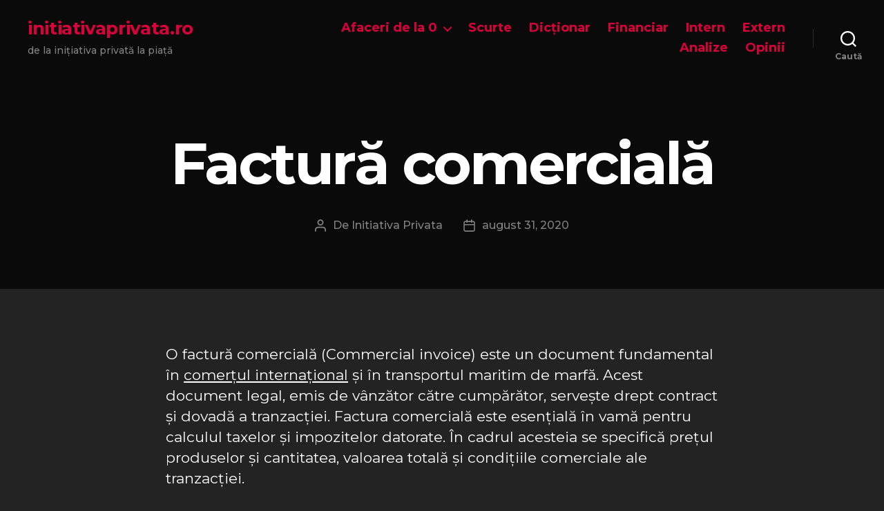

--- FILE ---
content_type: text/html; charset=utf-8
request_url: https://www.google.com/recaptcha/api2/aframe
body_size: 268
content:
<!DOCTYPE HTML><html><head><meta http-equiv="content-type" content="text/html; charset=UTF-8"></head><body><script nonce="MEMmJzv4eOpDGjfXbqHcPg">/** Anti-fraud and anti-abuse applications only. See google.com/recaptcha */ try{var clients={'sodar':'https://pagead2.googlesyndication.com/pagead/sodar?'};window.addEventListener("message",function(a){try{if(a.source===window.parent){var b=JSON.parse(a.data);var c=clients[b['id']];if(c){var d=document.createElement('img');d.src=c+b['params']+'&rc='+(localStorage.getItem("rc::a")?sessionStorage.getItem("rc::b"):"");window.document.body.appendChild(d);sessionStorage.setItem("rc::e",parseInt(sessionStorage.getItem("rc::e")||0)+1);localStorage.setItem("rc::h",'1768785325237');}}}catch(b){}});window.parent.postMessage("_grecaptcha_ready", "*");}catch(b){}</script></body></html>